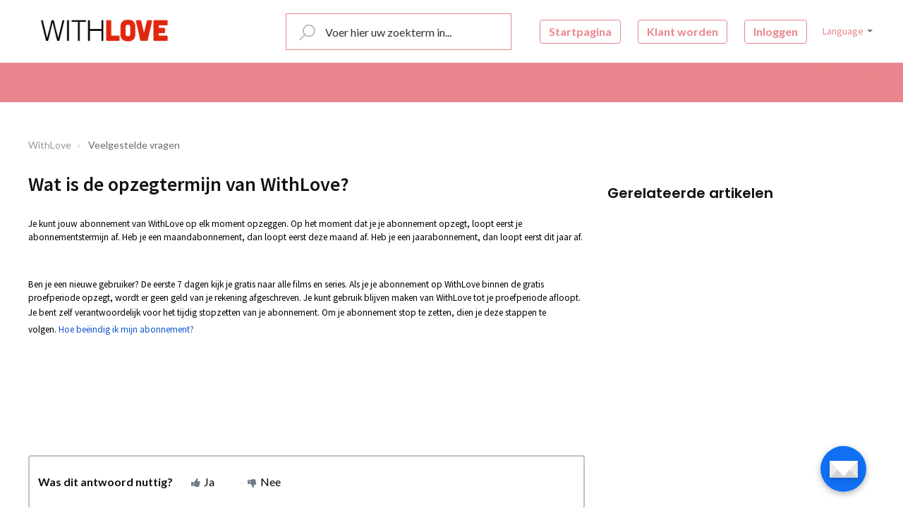

--- FILE ---
content_type: text/html; charset=utf-8
request_url: https://help.withlove.tv/nl/support/solutions/articles/48000956317-wat-is-de-opzegtermijn-van-withlove-
body_size: 9667
content:
<!DOCTYPE html>
       
        <!--[if lt IE 7]><html class="no-js ie6 dew-dsm-theme " lang="nl" dir="ltr" data-date-format="non_us"><![endif]-->       
        <!--[if IE 7]><html class="no-js ie7 dew-dsm-theme " lang="nl" dir="ltr" data-date-format="non_us"><![endif]-->       
        <!--[if IE 8]><html class="no-js ie8 dew-dsm-theme " lang="nl" dir="ltr" data-date-format="non_us"><![endif]-->       
        <!--[if IE 9]><html class="no-js ie9 dew-dsm-theme " lang="nl" dir="ltr" data-date-format="non_us"><![endif]-->       
        <!--[if IE 10]><html class="no-js ie10 dew-dsm-theme " lang="nl" dir="ltr" data-date-format="non_us"><![endif]-->       
        <!--[if (gt IE 10)|!(IE)]><!--><html class="no-js  dew-dsm-theme " lang="nl" dir="ltr" data-date-format="non_us"><!--<![endif]-->
	<head>
		
		
<!-- Title for the page -->
<title> Wat is de opzegtermijn van WithLove? : WithLove </title>

<!-- Meta information -->

      <meta charset="utf-8" />
      <meta http-equiv="X-UA-Compatible" content="IE=edge,chrome=1" />
      <meta name="description" content= "" />
      <meta name="author" content= "" />
       <meta property="og:title" content="Wat is de opzegtermijn van WithLove?" />  <meta property="og:url" content="https://help.withlove.tv/nl/support/solutions/articles/48000956317-wat-is-de-opzegtermijn-van-withlove-" />  <meta property="og:description" content=" Je kunt jouw abonnement van WithLove op elk moment opzeggen. Op het moment dat je je abonnement opzegt, loopt eerst je abonnementstermijn af. Heb je een maandabonnement, dan loopt eerst deze maand af. Heb je een jaarabonnement, dan loopt eerst di..." />  <meta property="og:image" content="https://s3.amazonaws.com/cdn.freshdesk.com/data/helpdesk/attachments/production/48369607100/logo/R-uPebVefKBGmnPqNhP1T7gle21v56Nb2g.jpg?X-Amz-Algorithm=AWS4-HMAC-SHA256&amp;amp;X-Amz-Credential=AKIAS6FNSMY2XLZULJPI%2F20251117%2Fus-east-1%2Fs3%2Faws4_request&amp;amp;X-Amz-Date=20251117T094026Z&amp;amp;X-Amz-Expires=604800&amp;amp;X-Amz-SignedHeaders=host&amp;amp;X-Amz-Signature=6ecdb3c8ca8bfe091234040fc154288f6700b4d18a1465ea321e183ced6172b9" />  <meta property="og:site_name" content="WithLove" />  <meta property="og:type" content="article" />  <meta name="twitter:title" content="Wat is de opzegtermijn van WithLove?" />  <meta name="twitter:url" content="https://help.withlove.tv/nl/support/solutions/articles/48000956317-wat-is-de-opzegtermijn-van-withlove-" />  <meta name="twitter:description" content=" Je kunt jouw abonnement van WithLove op elk moment opzeggen. Op het moment dat je je abonnement opzegt, loopt eerst je abonnementstermijn af. Heb je een maandabonnement, dan loopt eerst deze maand af. Heb je een jaarabonnement, dan loopt eerst di..." />  <meta name="twitter:image" content="https://s3.amazonaws.com/cdn.freshdesk.com/data/helpdesk/attachments/production/48369607100/logo/R-uPebVefKBGmnPqNhP1T7gle21v56Nb2g.jpg?X-Amz-Algorithm=AWS4-HMAC-SHA256&amp;amp;X-Amz-Credential=AKIAS6FNSMY2XLZULJPI%2F20251117%2Fus-east-1%2Fs3%2Faws4_request&amp;amp;X-Amz-Date=20251117T094026Z&amp;amp;X-Amz-Expires=604800&amp;amp;X-Amz-SignedHeaders=host&amp;amp;X-Amz-Signature=6ecdb3c8ca8bfe091234040fc154288f6700b4d18a1465ea321e183ced6172b9" />  <meta name="twitter:card" content="summary" />  <link rel="canonical" href="https://help.withlove.tv/nl/support/solutions/articles/48000956317-wat-is-de-opzegtermijn-van-withlove-" />  <link rel='alternate' hreflang="da" href="https://help.withlove.tv/da/support/solutions/articles/48000956317-hvad-er-opsigelsesperioden-for-withlove-"/>  <link rel='alternate' hreflang="en" href="https://help.withlove.tv/en/support/solutions/articles/48000956317-what-is-the-cancellation-period-for-withlove-"/>  <link rel='alternate' hreflang="fi" href="https://help.withlove.tv/fi/support/solutions/articles/48000956317-mik%C3%A4-on-withloven-irtisanomisaika-"/>  <link rel='alternate' hreflang="fr" href="https://help.withlove.tv/fr/support/solutions/articles/48000956317-quelle-est-la-p%C3%A9riode-d-annulation-pour-withlove-"/>  <link rel='alternate' hreflang="nb-NO" href="https://help.withlove.tv/nb-NO/support/solutions/articles/48000956317-hva-er-oppsigelsestiden-for-withlove-"/>  <link rel='alternate' hreflang="nl" href="https://help.withlove.tv/nl/support/solutions/articles/48000956317-wat-is-de-opzegtermijn-van-withlove-"/>  <link rel='alternate' hreflang="pt-PT" href="https://help.withlove.tv/pt-PT/support/solutions/articles/48000956317-qual-%C3%A9-o-per%C3%ADodo-de-pr%C3%A9-aviso-do-withlove-"/>  <link rel='alternate' hreflang="sv-SE" href="https://help.withlove.tv/sv-SE/support/solutions/articles/48000956317-hur-lang-%C3%A4r-upps%C3%A4gningstiden-f%C3%B6r-withlove-"/> 

<!-- Responsive setting -->
<link rel="apple-touch-icon" href="https://s3.amazonaws.com/cdn.freshdesk.com/data/helpdesk/attachments/production/48369607120/fav_icon/1jOCdiOwaR3pZeeD7GdSOARHNOx1l5mOFA.jpg" />
        <link rel="apple-touch-icon" sizes="72x72" href="https://s3.amazonaws.com/cdn.freshdesk.com/data/helpdesk/attachments/production/48369607120/fav_icon/1jOCdiOwaR3pZeeD7GdSOARHNOx1l5mOFA.jpg" />
        <link rel="apple-touch-icon" sizes="114x114" href="https://s3.amazonaws.com/cdn.freshdesk.com/data/helpdesk/attachments/production/48369607120/fav_icon/1jOCdiOwaR3pZeeD7GdSOARHNOx1l5mOFA.jpg" />
        <link rel="apple-touch-icon" sizes="144x144" href="https://s3.amazonaws.com/cdn.freshdesk.com/data/helpdesk/attachments/production/48369607120/fav_icon/1jOCdiOwaR3pZeeD7GdSOARHNOx1l5mOFA.jpg" />
        <meta name="viewport" content="width=device-width, initial-scale=1.0, maximum-scale=5.0, user-scalable=yes" /> 

<meta name="viewport" content="width=device-width, initial-scale=1.0" />
<link href="https://fonts.googleapis.com/css?family=Lato:300,300i,400,400i,700,700i" rel="stylesheet">
<link rel="stylesheet" href="//maxcdn.bootstrapcdn.com/font-awesome/4.7.0/css/font-awesome.min.css" />
<link rel="stylesheet" href="//cdn.jsdelivr.net/highlight.js/9.10.0/styles/github.min.css" />
<link rel="stylesheet" href="//cdn.jsdelivr.net/jquery.magnific-popup/1.0.0/magnific-popup.css" />
		
		<!-- Adding meta tag for CSRF token -->
		<meta name="csrf-param" content="authenticity_token" />
<meta name="csrf-token" content="ifnjP3elbING1SKl0ritN1/JatbvjOVBPusT0JBopnkp95yYOmlyk9fdgET2NvTkR8A6PEdJ42Qi3Ios/FWBUQ==" />
		<!-- End meta tag for CSRF token -->
		
		<!-- Fav icon for portal -->
		<link rel='shortcut icon' href='https://s3.amazonaws.com/cdn.freshdesk.com/data/helpdesk/attachments/production/48369607120/fav_icon/1jOCdiOwaR3pZeeD7GdSOARHNOx1l5mOFA.jpg' />

		<!-- Base stylesheet -->
 
		<link rel="stylesheet" media="print" href="https://assets2.freshdesk.com/assets/cdn/portal_print-6e04b27f27ab27faab81f917d275d593fa892ce13150854024baaf983b3f4326.css" />
	  		<link rel="stylesheet" media="screen" href="https://assets5.freshdesk.com/assets/cdn/falcon_portal_utils-f3f67169df4c7cbb49a5a6d9f44557a48e38aee5ed6f78487abcc1160bc4efb2.css" />	

		
		<!-- Theme stylesheet -->

		<link href="/support/theme.css?v=4&amp;d=1742226064" media="screen" rel="stylesheet" type="text/css">

		<!-- Google font url if present -->
		<link href='https://fonts.googleapis.com/css?family=Source+Sans+Pro:regular,italic,600,700,700italic|Poppins:regular,600,700' rel='stylesheet' type='text/css' nonce='ESrBvkmIX9cK5jg41V3kVw=='>

		<!-- Including default portal based script framework at the top -->
		<script src="https://assets6.freshdesk.com/assets/cdn/portal_head_v2-797ad21726553bbb0591a4f4e49a751bafdab2dbc5ba38ebc24c53bde52837bc.js"></script>
		<!-- Including syntexhighlighter for portal -->
		<script src="https://assets2.freshdesk.com/assets/cdn/prism-841b9ba9ca7f9e1bc3cdfdd4583524f65913717a3ab77714a45dd2921531a402.js"></script>

		

		<!-- Access portal settings information via javascript -->
		 <script type="text/javascript">     var portal = {"language":"nl","name":"WithLove","contact_info":"","current_page_name":"article_view","current_tab":"solutions","vault_service":{"url":"https://vault-service.freshworks.com/data","max_try":2,"product_name":"fd"},"current_account_id":1169672,"preferences":{"bg_color":"#f3f5f7","header_color":"#e1e1e1","help_center_color":"#f3f5f7","footer_color":"#ff0000","tab_color":"#ffffff","tab_hover_color":"#ff0000","btn_background":"#f3f5f7","btn_primary_background":"#e1e1e1","base_font":"Source Sans Pro","text_color":"#183247","headings_font":"Poppins","headings_color":"#183247","link_color":"#183247","link_color_hover":"#ff0000","input_focus_ring_color":"#e1e1e1","non_responsive":"false"},"image_placeholders":{"spacer":"https://assets6.freshdesk.com/assets/misc/spacer.gif","profile_thumb":"https://assets5.freshdesk.com/assets/misc/profile_blank_thumb-4a7b26415585aebbd79863bd5497100b1ea52bab8df8db7a1aecae4da879fd96.jpg","profile_medium":"https://assets8.freshdesk.com/assets/misc/profile_blank_medium-1dfbfbae68bb67de0258044a99f62e94144f1cc34efeea73e3fb85fe51bc1a2c.jpg"},"falcon_portal_theme":true,"current_object_id":48000956317};     var attachment_size = 20;     var blocked_extensions = "";     var allowed_extensions = "";     var store = { 
        ticket: {},
        portalLaunchParty: {} };    store.portalLaunchParty.ticketFragmentsEnabled = false;    store.pod = "us-east-1";    store.region = "US"; </script> 


			
	</head>
	<body>
            	
		
		
		<!-- Google Tag Manager (noscript) -->
<noscript><iframe src="https://www.googletagmanager.com/ns.html?id=GTM-MCLNGLF"
height="0" width="0" style="display:none;visibility:hidden"></iframe></noscript>
<!-- End Google Tag Manager (noscript) -->

<!-- Notification Messages -->
 <div class="alert alert-with-close notice hide" id="noticeajax"></div> 
<div
  class="layout layout--anonymous"
  id="new-layout"
  data-page="article_view"
>
  <div class="layout__head">
    


<div class="topbar topbar--small--top"
    data-topbar>
    <div class="topbar__menu container">
        <div class="container-inner topbar__container-inner">
            <div class="topbar__wrapper">
                <div class="topbar__logo">
                    <a href="https://withlove.tv/" class="topbar__link">
                        <img src="https://blog.withlove.tv/wp-content/uploads/2019/08/cropped-LOGO_WITHLOVE2018_Helvetica-Custom-5.png" alt="" class="topbar__image">
                    </a>
                </div>
                <div class="topbar__nav">
                    
                  
                        <button type="button" role="button" aria-label="Toggle Navigation"
                            class="topbar__burger visible-xs visible-sm" data-toggle-menu>
                            <svg width="24px" height="24px" viewBox="0 0 24 24" xmlns="http://www.w3.org/2000/svg">
                                <path
                                    d="M21.5 6.5h-19c-.3 0-.7-.4-.7-.7V4.4c0-.4.4-.7.7-.7h19c.3 0 .7.3.7.7v1.4c0 .3-.4.7-.7.7zm0 6.8h-19c-.3 0-.7-.3-.7-.7v-1.3c0-.4.4-.7.7-.7h19c.3 0 .7.3.7.7v1.4c0 .3-.4.6-.7.6zm0 7h-19c-.3 0-.7-.3-.7-.7v-1.4c0-.3.4-.7.7-.7h19c.3 0 .7.4.7.7v1.4c0 .4-.4.7-.7.7z">
                                </path>
                            </svg>
                        </button> 
                  		
                   			 <div class="topbar__collapse" data-menu>
                        		<div class="container-inner-top search-box search-box--hero-unit--top" data-search-box>
                            <form class="hc-search-form print--remove" autocomplete="off" action="/nl/support/search/solutions" id="hc-search-form" data-csrf-ignore="true">
	<div class="hc-search-input">
	<label for="support-search-input" class="hide">Voer hier uw zoekterm in...</label>
		<input placeholder="Voer hier uw zoekterm in..." type="text"
			name="term" class="special" value=""
            rel="page-search" data-max-matches="10" id="support-search-input">
	</div>
	<div class="hc-search-button">
		<button class="btn btn-primary" aria-label="Zoeken" type="submit" autocomplete="off">
			<i class="mobile-icon-search hide-tablet"></i>
			<span class="hide-in-mobile">
				Zoeken
			</span>
		</button>
	</div>
</form>
                        	</div>
                        
                        <div class="topbar__collapse" data-menu>
  					
                            
                              
                            <ul class="topbar__list">
                                
                                
                                
                                
                                <li class="topbar__item">
                                    <a class="topbar__link btn btn--topbar "
                                        href="/nl/support/home">
                                        Startpagina
                                    </a>
                                </li>
                                
                                
                                
                                
                                
                                
                                
                                
                           <a class="topbar__link btn btn--topbar "
                          		
                                    href="https://withlove.tv/nl/registration">
                                    Klant worden
                                
                              </a>

                              <a class="topbar__link btn btn--topbar "
                                 href="https://withlove.tv/login">
                                 
                                     Inloggen
                                 
                              </a>
                            </ul>
                            
                            <nav class="banner-nav">
                                <li class="topbar__item">
                                    <div class="banner-language-selector pull-right" data-tabs="tabs"
                                        data-toggle="tooltip" data-placement="bottom" title="" data-original-title="">
                                        <ul class="language-options" role="tablist">
                                            <li class="dropdown">
                                                <h5 class="dropdown-toggle" data-toggle="dropdown">
                                                    <span>Language</span><span class="caret"></span></h5>
                                         <ul class="dropdown-menu " role="menu" aria-labelledby="dropdownMenu">
                                              <li><a href="/en/support/home" class="">English</a></li>
                                              <li><a href="/nl/support/home" class="active"><span></span>Dutch</a></li>
                                              <li><a href="/nb-NO/support/home" class="">Norwegian</a></li>
                                              <li><a href="/sv-SE/support/home" class="">Swedish</a></li>
                                              <li><a href="/da/support/home" class="">Danish</a></li>
                                              <li><a href="/fi/support/home" class="">Finnish</a></li>
                                              <li><a href="/fr/support/home" class="">Français</a></li>
                                              <li><a href="/pt-PT/support/home" class="">Portuguese</a></li>
                                          </ul>
                                            </li>
                                        </ul>
                                    </div> <b>
                                </li>
                            </nav>
                        </div>
                    </div>
                </div>
            </div>
        </div>
        <div class="topbar__hero">
            
            
            
        </div>
    </div>

    <div
      class="waves waves--small "
      data-wave-small
    >
      <svg xmlns="http://www.w3.org/2000/svg" viewBox="0 0 1900 47" xmlns:xlink="http://www.w3.org/1999/xlink">
        <g fill="none" fill-rule="evenodd">
          <path
            fill-rule="nonzero"
            d="M403.925926,32 C583.088889,32 1900,0 1900,0 L0,0 C0,0 163.540741,32 403.925926,32 Z"
            transform="translate(-250)"
          />
          <path
            fill-opacity="0.2"
            fill-rule="nonzero"
            d="M1342.66667,76 C1552.37037,76 1900,0.2 1900,0.2 L0,0.2 C0,0.2 896.518519,76 1342.66667,76 Z"
            transform="translate(0 -29)"
          />
          <path
            fill-opacity="0.2"
            fill-rule="nonzero"
            d="M1342.66667,76 C1552.37037,76 1900,0.2 1900,0.2 L0,0.2 C0,0.2 896.518519,76 1342.66667,76 Z"
            transform="translate(617 -29)"
          />
        </g>
      </svg>
    </div>
  </div>
  <div class="layout__content">
    

        <div class="container">
  <div class="container-inner">
    <div class="article-page">
      <div class="row clearfix">
        <div class="column column--sm-12">
          <ol class="breadcrumbs">
            <li>
              <a href="/nl/support/home">WithLove</a>
            </li>
            <li title="Veelgestelde vragen">
              <a href="/nl/support/solutions/folders/48000661323">Veelgestelde vragen</a>
            </li>
          </ol>
        </div>
      </div>

      <div class="row clearfix">
        <div class="column column--sm-8">
          <article class="article clearfix" itemscope itemtype="http://schema.org/Article">
            <header class="article-header">
              <h1 class="article__title" itemprop="name">
                Wat is de opzegtermijn van WithLove?
              </h1>
            </header>

            <div class="article__body markdown" itemprop="articleBody">
              <p dir="ltr" style="line-height: 1.2; margin-bottom: 0pt;"><span style="font-size: 10pt; font-family: Arial; color: rgb(0, 0, 0); font-weight: 400;">Je kunt jouw abonnement van WithLove op elk moment opzeggen. Op het moment dat je je abonnement opzegt, loopt eerst je abonnementstermijn af. Heb je een maandabonnement, dan loopt eerst deze maand af. Heb je een jaarabonnement, dan loopt eerst dit jaar af. </span></p><p><br></p><p dir="ltr" style="line-height: 1.2; margin-bottom: 0pt;"><span dir="ltr" style="font-size: 10pt; font-family: Arial; color: rgb(0, 0, 0); font-weight: 400;">Ben je een nieuwe gebruiker? De eerste 7 dagen kijk je gratis naar alle films en series. Als je je abonnement op WithLove binnen de gratis proefperiode opzegt, wordt er geen geld van je rekening afgeschreven. Je kunt gebruik blijven maken van WithLove tot je proefperiode afloopt. </span></p><p><span style="font-size: 10pt; font-family: Arial; color: rgb(0, 0, 0); font-weight: 400;">Je bent zelf verantwoordelijk voor het tijdig stopzetten van je abonnement. Om je abonnement stop te zetten, dien je deze stappen te volgen. </span><a href="https://help.withlove.tv/nl/support/solutions/articles/48000956344-hoe-stop-ik-mijn-abonnement-"><span style="font-size: 10pt; font-family: Arial; color: rgb(17, 85, 204); font-weight: 400; text-decoration-skip-ink: none;">Hoe beëindig ik mijn abonnement? </span></a></p><p><br></p><p><br></p><p><br></p>
            </div>

            
          </article>

          <footer class="article-footer clearfix">
            <p class="article-vote" id="voting-container" 
											data-user-id="" 
											data-article-id="48000956317"
											data-language="nl">
										Was dit antwoord nuttig?<span data-href="/nl/support/solutions/articles/48000956317/thumbs_up" class="vote-up a-link" id="article_thumbs_up" 
									data-remote="true" data-method="put" data-update="#voting-container" 
									data-user-id=""
									data-article-id="48000956317"
									data-language="nl"
									data-update-with-message="Fijn dat we hebben kunnen helpen. Hartelijk dank voor uw feedback.">
								Ja</span><span class="vote-down-container"><span data-href="/nl/support/solutions/articles/48000956317/thumbs_down" class="vote-down a-link" id="article_thumbs_down" 
									data-remote="true" data-method="put" data-update="#vote-feedback-form" 
									data-user-id=""
									data-article-id="48000956317"
									data-language="nl"
									data-hide-dom="#voting-container" data-show-dom="#vote-feedback-container">
								Nee</span></span></p><a class="hide a-link" id="vote-feedback-form-link" data-hide-dom="#vote-feedback-form-link" data-show-dom="#vote-feedback-container">Feedback versturen</a><div id="vote-feedback-container"class="hide">	<div class="lead">Sorry dat we u niet kunnen helpen. Help ons om dit artikel te verbeteren met uw feedback.</div>	<div id="vote-feedback-form">		<div class="sloading loading-small loading-block"></div>	</div></div>
          </footer>
        </div>
        <div class="column column--sm-4">
          <div class="article-sidebar">
            <div id="related_articles"><div class="cs-g-c"><section class="article-list"><h3 class="list-lead">Gerelateerde artikelen</h3><ul rel="remote" 
			data-remote-url="/nl/support/search/articles/48000956317/related_articles?container=related_articles&limit=10" 
			id="related-article-list"></ul></section></div></div>
          </div>
        </div>
      </div>
    </div>
  </div>
</div>

        
  </div>

  <div class="layout__footer">
    <footer class="footer-container">
  <div id="supportBubble">
    <div class="container">
      <a href="/nl/support/tickets/new" class="circleContactButtonWrap">
            <div class="circleContactBack"></div>
            <div class="circleContactLetter">
                <span class="circleContactPenIcon"></span>
            </div>
            <div class="circleContactBottom"></div>
            <div class="circleContactLeft"></div>
            <div class="circleContactRight"></div>
            <div class="circleContactTop"></div>
        </a>
    </div>
</div>
  <div class="footer-container__wrapper container">
  
    <div class="waves waves--footer">
      <svg xmlns="http://www.w3.org/2000/svg" viewBox="0 0 1900 100" width="1900" xmlns:xlink="http://www.w3.org/1999/xlink">
        <g transform="translate(-578)">
          <path class="waves__wave waves__wave--footer-primary" d="M578,81.0871789 C729,43 948.5,20.5 1208.5,38.5 C1468.5,56.5 2141,147 2478,10 C2478,159 2478,645.450731 2478,645.450731 L578,645.450731 C578,645.450731 578,129 578,81.0871789 Z"/>
        </g>
      </svg>
    </div>
    
    
      
    
          
        <section class="footer-submit-ticket" data-footer-submit-ticket>
            <h2 class="footer-submit-ticket__title">
              
                  Het antwoord niet kunnen vinden?
              
          </h2>
            <h4 class="footer-submit-ticket__subtitle">
            
                We helpen u graag!
            
        </h4>
        <a href="/nl/support/tickets/new" class="btn btn--default">
            
                Neem contact op
            
        </a>
        </section>
      

    
    
    <div class="container-inner footer-container__inner">
       <div class="footer__logo">
                    <a href="https://withlove.tv/" class="topbar__link">
                        <img src="https://blog.withlove.tv/wp-content/uploads/2019/08/cropped-LOGO_WITHLOVE2018_Helvetica-Custom-5-768x212.png" alt="" class="footer__image">
                    </a>
                </div>
    
      <div class="footer-container__col footer-container__col--social-links">
        <a href="https://www.facebook.com/withlovemovies/" target="_blank" class="footer-social-link fa fa-facebook"></a>
        <a href="https://www.youtube.com/channel/UCnyNghUiLWpfNLjKC3nLWjA" target="_blank" class="footer-social-link fa fa-youtube"></a>
      </div>
    </div>
  </div>
</footer>

  </div>
</div>

<script src="//cdn.jsdelivr.net/jquery.magnific-popup/1.0.0/jquery.magnific-popup.min.js"></script>
<script src="//cdn.jsdelivr.net/highlight.js/9.10.0/highlight.min.js"></script>

<script>
  (function($) {
    hljs.initHighlightingOnLoad();

    var BT_SETTINGS = {
      css: {
        activeClass: 'is-active',
        hiddenClass: 'is-hidden',
        visibleClass: 'is-visible',
        fixedClass: 'is-fixed'
      }
    };

    var $topbar = $('[data-topbar]');
    var $topSearchBar = $('.topbar__search .hc-search-form');
    var $topSearchBarQuery = $topSearchBar.find('input.special');
    var $topSearchBarBtn = $('[data-toggle-topbar-search]');
    var $topbarMenu = $('[data-menu]');
    var $toggleMenu = $('[data-toggle-menu]');

    var $overlay = $('<div />', {
      'class': 'overlay'
    }).appendTo($('body'));

    $topbar.removeClass(BT_SETTINGS.css.hiddenClass);

    $(document).on('click', '[data-toggle-menu]', function() {
      $(this).toggleClass(BT_SETTINGS.css.activeClass);
      $topbarMenu.toggleClass(BT_SETTINGS.css.activeClass);
      $overlay.toggleClass(BT_SETTINGS.css.activeClass);
      $topbar.toggleClass(BT_SETTINGS.css.activeClass);
      $('body').addClass(BT_SETTINGS.css.fixedClass);
    });

    $(document).on('click', '.overlay', function() {
      $(this).toggleClass(BT_SETTINGS.css.activeClass);

      if ($topbarMenu.hasClass(BT_SETTINGS.css.activeClass)) {
        $topbarMenu.toggleClass(BT_SETTINGS.css.activeClass);
        $toggleMenu.toggleClass(BT_SETTINGS.css.activeClass);
        $topbar.toggleClass(BT_SETTINGS.css.activeClass);
        $('body').removeClass(BT_SETTINGS.css.fixedClass);
      }
    });

    $(document).on('click', '[data-toggle-topbar-search]', function() {
      $topSearchBar.addClass(BT_SETTINGS.css.visibleClass);
      $topSearchBarQuery.focus();
    });

    $(document).mouseup(function(e) {
      if (!$topSearchBarQuery.is(e.target)) {
        $topSearchBar.removeClass(BT_SETTINGS.css.visibleClass);
        $topSearchBarBtn.removeClass(BT_SETTINGS.css.hiddenClass);
      }
    });

    $('.image-with-lightbox').magnificPopup({
      type: 'image',
      closeOnContentClick: true,
      closeBtnInside: false,
      fixedContentPos: true,
      mainClass: 'mfp-with-zoom', // class to remove default margin from left and right side
      image: {
        verticalFit: true
      },
      zoom: {
        enabled: true,
        duration: 300 // don't foget to change the duration also in CSS
      }
    });

    $('.image-with-video-icon').magnificPopup({
      disableOn: 700,
      type: 'iframe',
      mainClass: 'mfp-fade',
      removalDelay: 160,
      preloader: false,
      fixedContentPos: false
    });

    $('.accordion__item-title').on('click', function() {
      var $title = $(this);
      $title.toggleClass('accordion__item-title--active');
      $title
        .parents('.accordion__item')
        .find('.accordion__item-content')
        .slideToggle();
    });

    $('.tabs-link').click(function(e) {
      e.preventDefault();
      var $link = $(this);
      var tabIndex = $link.index();
      var $tab = $link
        .parents('.tabs')
        .find('.tab')
        .eq(tabIndex);
      $link
        .addClass(BT_SETTINGS.css.activeClass)
        .siblings()
        .removeClass(BT_SETTINGS.css.activeClass);
      $tab
        .removeClass(BT_SETTINGS.css.hiddenClass)
        .siblings('.tab')
        .addClass(BT_SETTINGS.css.hiddenClass);
    });

    // Fix animated icons
    $('.fa-spin').empty();

    $('.topbar__search input.special').attr('placeholder', 'Search');

    $('#req-summary-accordion .item-head').addClass('clearfix');

    $('#employee-onboarding-container, #employee-onboarding-new').addClass('container');
    $('#onboarding-tickets-view, #employee-onboarding-new #breadcrumb-header, #employee-onboarding-new .wrapper').addClass('container-inner');
  })(jQuery);
</script>





			<script src="https://assets2.freshdesk.com/assets/cdn/portal_bottom-0658ded0893e740c3d851d1d40ca2381c9d4c1629e7948b606ce251ab58695ed.js"></script>

		<script src="https://assets7.freshdesk.com/assets/cdn/redactor-0df11edb646e067826ce1bd4869ad1f253596b54f46bc575622e57274eeaded0.js"></script> 
		<script src="https://assets8.freshdesk.com/assets/cdn/lang/nl-031c78c7814576cee1d9e8e415b3c9f0516a7cab08f474a40f8e49d7fcd5d0c9.js"></script>
		<!-- for i18n-js translations -->
  		<script src="https://assets3.freshdesk.com/assets/cdn/i18n/portal/nl-5172ab1d8af0158f75df0ad95edfbf1fc066818efe611356a20d3253989b5752.js"></script>
		<!-- Including default portal based script at the bottom -->
		<script nonce="ESrBvkmIX9cK5jg41V3kVw==">
//<![CDATA[
	
	jQuery(document).ready(function() {
					
		// Setting the locale for moment js
		moment.lang('nl');

		var validation_meassages = {"required":"Dit is een vereist veld.","remote":"Corrigeer dit veld.","email":"Voer een geldig e-mailadres in.","url":"Voer een geldige URL in.","date":"Voer een geldige datum in.","dateISO":"Voer een geldige datum in (ISO).","number":"Voer een geldig nummer in.","digits":"Voer alleen cijfers in.","creditcard":"Voer een geldig creditcardnummer in.","equalTo":"Voer dezelfde waarde nogmaals in.","two_decimal_place_warning":"Value cannot have more than 2 decimal digits","integration_no_match":"geen overeenkomstige gegevens...","select_atleast_one":"Selecteer minimaal één optie."}	

		jQuery.extend(jQuery.validator.messages, validation_meassages );


		jQuery(".call_duration").each(function () {
			var format,time;
			if (jQuery(this).data("time") === undefined) { return; }
			if(jQuery(this).hasClass('freshcaller')){ return; }
			time = jQuery(this).data("time");
			if (time>=3600) {
			 format = "hh:mm:ss";
			} else {
				format = "mm:ss";
			}
			jQuery(this).html(time.toTime(format));
		});
	});

	// Shortcuts variables
	var Shortcuts = {"global":{"help":"?","save":"mod+return","cancel":"esc","search":"/","status_dialog":"mod+alt+return","save_cuctomization":"mod+shift+s"},"app_nav":{"dashboard":"g d","tickets":"g t","social":"g e","solutions":"g s","forums":"g f","customers":"g c","reports":"g r","admin":"g a","ticket_new":"g n","compose_email":"g m"},"pagination":{"previous":"alt+left","next":"alt+right","alt_previous":"j","alt_next":"k"},"ticket_list":{"ticket_show":"return","select":"x","select_all":"shift+x","search_view":"v","show_description":"space","unwatch":"w","delete":"#","pickup":"@","spam":"!","close":"~","silent_close":"alt+shift+`","undo":"z","reply":"r","forward":"f","add_note":"n","scenario":"s"},"ticket_detail":{"toggle_watcher":"w","reply":"r","forward":"f","add_note":"n","close":"~","silent_close":"alt+shift+`","add_time":"m","spam":"!","delete":"#","show_activities_toggle":"}","properties":"p","expand":"]","undo":"z","select_watcher":"shift+w","go_to_next":["j","down"],"go_to_previous":["k","up"],"scenario":"s","pickup":"@","collaboration":"d"},"social_stream":{"search":"s","go_to_next":["j","down"],"go_to_previous":["k","up"],"open_stream":["space","return"],"close":"esc","reply":"r","retweet":"shift+r"},"portal_customizations":{"preview":"mod+shift+p"},"discussions":{"toggle_following":"w","add_follower":"shift+w","reply_topic":"r"}};
	
	// Date formats
	var DATE_FORMATS = {"non_us":{"moment_date_with_week":"ddd, D MMM, YYYY","datepicker":"d M, yy","datepicker_escaped":"d M yy","datepicker_full_date":"D, d M, yy","mediumDate":"d MMM, yyyy"},"us":{"moment_date_with_week":"ddd, MMM D, YYYY","datepicker":"M d, yy","datepicker_escaped":"M d yy","datepicker_full_date":"D, M d, yy","mediumDate":"MMM d, yyyy"}};

	var lang = { 
		loadingText: "Een ogenblik geduld...",
		viewAllTickets: "View all tickets"
	};


//]]>
</script> 

		

		<img src='/nl/support/solutions/articles/48000956317-wat-is-de-opzegtermijn-van-withlove-/hit' alt='Aantal artikelweergaves' aria-hidden='true'/>
		<script type="text/javascript">
     		I18n.defaultLocale = "en";
     		I18n.locale = "nl";
		</script>
			
    	


		<!-- Include dynamic input field script for signup and profile pages (Mint theme) -->
	</body>
</html>
